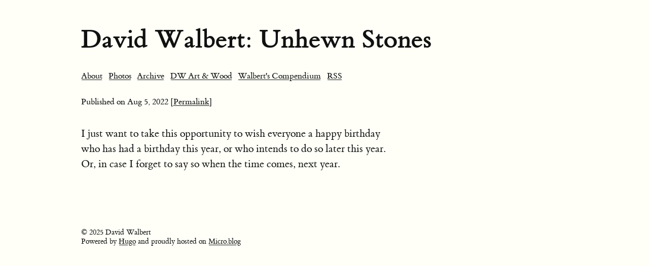

--- FILE ---
content_type: text/html; charset=utf-8
request_url: https://social.davidwalbert.com/2022/08/05/i-just-want.html
body_size: 3918
content:
<!DOCTYPE html>
<html>
<head>
	<meta charset="utf-8">
	<meta name="viewport" content="width=device-width, initial-scale=1">
	<title> // David Walbert: Unhewn Stones</title>

	<meta charset="utf-8">
<meta http-equiv="content-type" content="text/html; charset=utf-8">
<meta name="viewport" content="width=device-width, initial-scale=1.0, maximum-scale=1">
<meta name="description" content="enter your description here">
<meta name="keywords" content="">
<meta name="author" content="">
	


    <meta property="og:title" content="David Walbert: Unhewn Stones" />


<meta property="og:description" content="I just want to take this opportunity to wish everyone a happy birthday who has had a birthday this year, or who intends to do so later this year. Or, in case I forget to say so when the time comes, next year." />
<meta property="og:type" content="website" />
<meta property="og:url" content="https://social.davidwalbert.com/2022/08/05/i-just-want.html" />
<meta property="og:image" content="https://micro.blog/dwalbert/avatar.jpg" />








  
    <meta property="article:published_time" content="2022-08-05T07:51:07-04:00"/>
  

  
    <meta property="article:modified_time" content="2022-08-05T07:51:07-04:00"/>
  





  

    <meta property="article:section" content="2022" />

  
  


	<link rel="me" href="https://micro.blog/dwalbert" />
	
	
	
	<link rel="authorization_endpoint" href="https://micro.blog/indieauth/auth" />
	<link rel="token_endpoint" href="https://micro.blog/indieauth/token" />
	<link rel="micropub" href="https://micro.blog/micropub" />
	<link rel="microsub" href="https://micro.blog/microsub" />
	<link rel="webmention" href="https://micro.blog/webmention" />
	<link rel="subscribe" href="https://micro.blog/users/follow" />
	<link rel="shortcut icon" href="https://micro.blog/dwalbert/favicon.png" type="image/x-icon" />
	<link rel="stylesheet" href="https://social.davidwalbert.com/css/style.css?0">
	<link rel="stylesheet" type="text/css" href="/custom.css?0" />
	
	
</head>

<body>
	<header id="header">
	<div id="header-outer" class="outer">
		<div id="header-inner" class="inner">
			<a id="main-nav-toggle" class="nav-icon" href="javascript:;"></a>
			<a id="logo" class="logo-text" href="https://social.davidwalbert.com/">David Walbert: Unhewn Stones</a>
			<p class="subtitle"></p>
			<nav id="main-nav">
				
					<a class="main-nav-link" href="/main/">About</a>
				
					<a class="main-nav-link" href="/photos/">Photos</a>
				
					<a class="main-nav-link" href="/archive/">Archive</a>
				
					<a class="main-nav-link" href="/art-and-wood/">DW Art &amp; Wood</a>
				
					<a class="main-nav-link" href="/compendium/">Walbert&#39;s Compendium</a>
				
				
				<a class="main-nav-link" href="https://social.davidwalbert.com/feed.xml">RSS</a>
			</nav>
			<nav id="sub-nav">
				<div id="search-form-wrap">
				</div>
			</nav>
		</div>
	</div>
</header>
	<article class="h-entry">
	<div class="article-meta">
		<span class="pubdate">Published on <time class="dt-published" datetime='2022-08-05T07:51:07.000-04:00' itemprop="datePublished">Aug 5, 2022</time>
		</span>
		<span class="permalink"><a href="/2022/08/05/i-just-want.html">  [Permalink]</a></span><br />
		
		
		
		
	</div>
	<section class="e-content">
		<p>I just want to take this opportunity to wish everyone a happy birthday who has had a birthday this year, or who intends to do so later this year. Or, in case I forget to say so when the time comes, next year.</p>

	</section>
	<div class="email-reply">
		
	</div>
	<div class="conversation-reply">
	
	</div>
	
		<script type="text/javascript" src="https://micro.blog/conversation.js?url=https%3a%2f%2fsocial.davidwalbert.com%2f2022%2f08%2f05%2fi-just-want.html"></script>
	
</article>

	<footer id="footer">
	<div class="outer">
		<div id="footer-info" class="inner">
			© 2025 David Walbert
			<br />
			Powered by <a href="https://gohugo.io" target="_blank">Hugo</a> and proudly hosted on <a href="https://micro.blog" target="_blank">Micro.blog</a>
		</div>
	</div>
	
	
</footer>
	
	
</body>
</html>